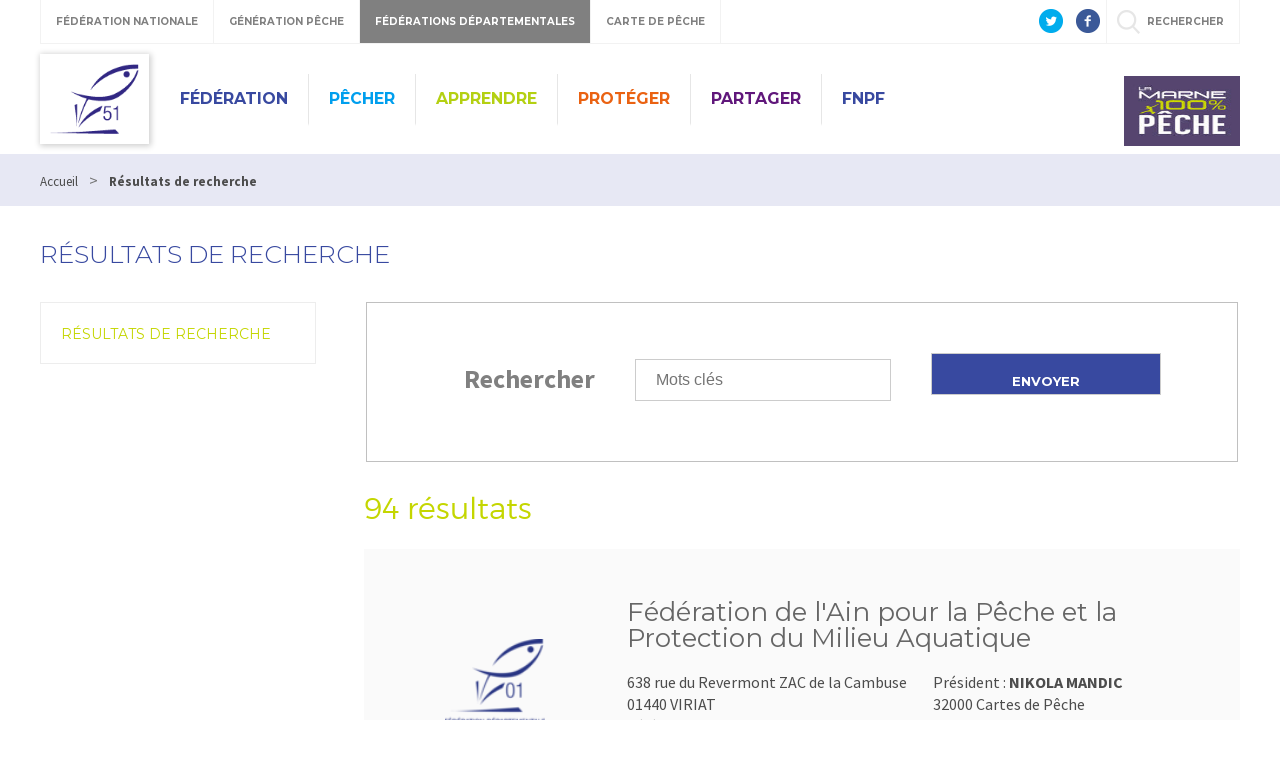

--- FILE ---
content_type: text/plain
request_url: https://www.google-analytics.com/j/collect?v=1&_v=j102&a=348662649&t=pageview&_s=1&dl=https%3A%2F%2Fwww.peche51.fr%2FPAR_TPL_IDENTIFIANT%2F10%2FTPL_CODE%2FTPL_ANNUAIREFEDERATION%2F1234-resultats-de-recherche.htm&ul=en-us%40posix&dt=R%C3%A9sultats%20de%20recherche%20-%20F%C3%A9d%C3%A9ration%20de%20p%C3%AAche%20de%20la%20Marne&sr=1280x720&vp=1280x720&_u=IEDAAEABAAAAACAAI~&jid=542143409&gjid=1194207746&cid=2014173637.1767558142&tid=UA-10878441-19&_gid=1353504659.1767558142&_r=1&_slc=1&z=143024590
body_size: -827
content:
2,cG-VKG7YKMR0K

--- FILE ---
content_type: application/javascript
request_url: https://www.peche51.fr/include/js/link.ajaxifier.js
body_size: 1106
content:
(function($) {
    "use strict";


    $.fn.CMSlinkAjaxifier = function(fn) {
        // Si collection non vide
        if (this.length) {
            this.each(function() {
                if (this.CMSlinkAjaxifier === undefined) {

                    var eventType = 'click';
                    if ($(this).prop('nodeName') === 'SELECT') {
                        eventType = 'change';
                    }


                    $(this).on(eventType, function(e) {
                        //pour le cas specifique liste des parcours
                        if ($(this).data('allowdefault')) {
                            //allow default
                        } else {
                            e.preventDefault();
                        }

                        var self = $(this),
                            data = self.data(),
                            target = self.data('target'),
                            method = 'get';


                        if (self.attr('type') === 'submit' || (data && data.submit)) {
                            var form = self.parents('form');

                            if (form.length) {
                                method = form.attr('method');
                            }
                        }


                        $(document).trigger('onLoadStart');

                        $.ajax({
                            url: SERVER_ROOT + 'include/ajax/ajax.paragraphe.render.php',
                            data: $(this).CMSgetParameters(),
                            type: method,
                        }).done(function(data) {
                            var context = target;

                            context.empty().append($(data).html());

                            //CMS.mobile.resetMenu();

                            context.trigger('ajax.done', $(document.body));
                            $(document).trigger('onLoadStop');

                            //cd95.scroll(context);
                        });
                    });

                    this.CMSlinkAjaxifier = $.fn.CMSlinkAjaxifier;
                }
            });
        }

        return this.length === 1 ? this[0].CMSlinkAjaxifier : this;
    };

    $.fn.CMSgetParameters = function(fn) {
        var self = $(this),
            data = self.data(),
            parent = self.parent(),
            fields = {},
            url = '',
            nodeName = $(this).prop('nodeName');

        if (nodeName == 'FORM' || self.attr('type') === 'submit' || (data && data.submit)) {

            var form = (nodeName == 'FORM' ? $(this) : self.parents('form'));

            if (form.length) {
                aParam = form.serializeArray();
                for (var i = 0; i < aParam.length; i++) {
                    if (typeof fields[aParam[i].name] != 'undefined') {
                        if (typeof fields[aParam[i].name] == 'string') {
                            var value = fields[aParam[i].name];
                            fields[aParam[i].name] = Array();
                            fields[aParam[i].name].push(value);
                        }
                        fields[aParam[i].name].push(aParam[i].value);
                    } else {
                        fields[aParam[i].name] = aParam[i].value;
                    }
                }
                fields['url'] = form.attr('action');
            }
        } else if (self.attr('href') || (data && data.href)) {

            var href = decodeURIComponent(self.attr('href') ? self.attr('href') : data.href);
            var params = /([^?#]+)\?([^#]+)/.exec(href);

            if (params && params.length === 3) {
                var aParam = params[2].split('&');
                for (var i = 0; i < aParam.length; i++) {
                    var aKeyValue = aParam[i].split('=');
                    fields[aKeyValue[0]] = aKeyValue[1];
                }
                fields['url'] = params[1];
            } else {
                fields = {url: href};
            }
        }

        return fields;
    }

})(jQuery);
